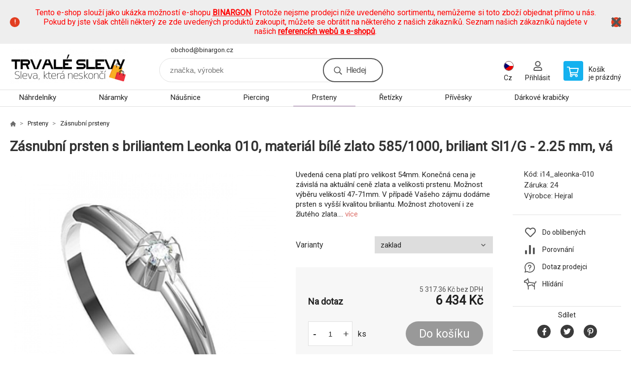

--- FILE ---
content_type: text/html; charset=utf-8
request_url: https://www.demoeshop.cz/zasnubni-prsten-s-briliantem-leonka-010-material-bile-zlato-585-1000-briliant-si1-g-2-25-mm-va/
body_size: 8856
content:
<!DOCTYPE html><html lang="cs"><head prefix="og: http://ogp.me/ns# fb: http://ogp.me/ns/fb#"><meta name="author" content="www.demoeshop.cz" data-binargon="{&quot;fce&quot;:&quot;6&quot;, &quot;id&quot;:&quot;5016&quot;, &quot;menaId&quot;:&quot;1&quot;, &quot;menaName&quot;:&quot;Kč&quot;, &quot;languageCode&quot;:&quot;cs-CZ&quot;, &quot;skindir&quot;:&quot;demoeshopkonfi&quot;, &quot;cmslang&quot;:&quot;1&quot;, &quot;langiso&quot;:&quot;cs&quot;, &quot;skinversion&quot;:1768395823, &quot;zemeProDoruceniISO&quot;:&quot;&quot;}"><meta name="robots" content="index, follow, max-snippet:-1, max-image-preview:large"><meta http-equiv="content-type" content="text/html; charset=utf-8"><meta property="og:url" content="https://www.demoeshop.cz/zasnubni-prsten-s-briliantem-leonka-010-material-bile-zlato-585-1000-briliant-si1-g-2-25-mm-va/"/><meta property="og:site_name" content="https://www.demoeshop.cz"/><meta property="og:description" content="Zásnubní prsten s briliantem Leonka  010, materiál bílé zlato 585/1000, briliant SI1/G - 2.25 mm, vá, Kategorie: Zásnubní prsteny"/><meta property="og:title" content="Zásnubní prsten s briliantem Leonka  010, materiál bílé zlato 585/1000, briliant SI1/G - 2.25 mm, vá"/><link rel="alternate" href="https://www.demoeshop.cz/zasnubni-prsten-s-briliantem-leonka-010-material-bile-zlato-585-1000-briliant-si1-g-2-25-mm-va/" hreflang="cs-CZ" /><link rel="alternate" href="https://www.demoeshop.sk/zasnubni-prsten-s-briliantem-leonka-010-material-bile-zlato-585-1000-briliant-si1-g-2-25-mm-va/" hreflang="sk-SK" />
  <link rel="image_src" href="https://www.demoeshop.cz/imgcache/d/f/pi14-aleonka-010-file27572-v_260_260_34135.jpg" />
  <meta property="og:type" content="product"/>
  <meta property="og:image" content="https://www.demoeshop.cz/imgcache/d/f/pi14-aleonka-010-file27572-v_260_260_34135.jpg"/>
 <meta name="description" content="Zásnubní prsten s briliantem Leonka  010, materiál bílé zlato 585/1000, briliant SI1/G - 2.25 mm, vá, Kategorie: Zásnubní prsteny">
<meta name="keywords" content="Zásnubní prsten s briliantem Leonka  010, materiál bílé zlato 585/1000, briliant SI1/G - 2.25 mm, vá">
<meta name="audience" content="all">
<link rel="canonical" href="https://www.demoeshop.cz/zasnubni-prsten-s-briliantem-leonka-010-material-bile-zlato-585-1000-briliant-si1-g-2-25-mm-va/">

			<link rel="preconnect" href="https://fonts.googleapis.com"><link rel="dns-prefetch" href="https://fonts.googleapis.com"><link rel="preconnect" href="https://i.binargon.cz"><link rel="dns-prefetch" href="https://i.binargon.cz"><meta name="viewport" content="width=device-width,initial-scale=1"><title>Zásnubní prsten s briliantem Leonka  010, materiál bílé zlato 585/1000, briliant SI1/G - 2.25 mm, vá</title><link rel="stylesheet" href="/skin/version-1768395823/demoeshopkonfi/css-obecne.css" type="text/css"><link rel="stylesheet" href="https://www.demoeshop.cz/skin/demoeshopkonfi/fancybox/jquery.fancybox.css" type="text/css" media="screen"><link href="https://fonts.googleapis.com/css?family=Roboto:wght@300;400;500;600;700&amp;display=swap&amp;subset=latin-ext" rel="stylesheet"><!--commonTemplates_head--><!--EO commonTemplates_head--></head><body class="cmsBody" data-ajax="1"><div class="mainContainer mainContainer--fce6"><section class="infobar" id="js-infobar"><div class="infobar__container"><p><span style="color: #ff0000;">Tento e-shop slouží jako ukázka možností e-shopu <a style="color: #ff0000;" href="http://www.binargon.com/"><strong>BINARGON</strong></a>. Protože nejsme prodejci níže uvedeného sortimentu, nemůžeme si toto zboží objednat přímo u nás. Pokud by jste však chtěli některý ze zde uvedených produktů zakoupit, můžete se obrátit na některého z našich zákazníků. Seznam našich zákazníků najdete v našich <strong><a style="color: #ff0000;" href="http://www.binargon.com/index.php?nic=0&amp;page=reference">referencích webů a e-shopů</a></strong>.</span></p></div><div class="infobar__close" id="js-infobar-close"></div></section><header class="header header--default header--menu-enabled-true header--client-1"><div class="header__desktop"><div class="headerDefault"><a class="logo logo--custom logo--default" href="https://www.demoeshop.cz/" title="" role="banner" style="background-image: url(https://www.demoeshop.cz/imgcache/0/0/skin-demoeshopkonfi-logo-1_240_93_16610.png);">www.demoeshop.cz</a><section class="headerContact"><a class="headerContact__item headerContact__item--email" href="mailto:obchod@binargon.cz" rel="nofollow">obchod@binargon.cz</a></section><form class="search search--default" action="https://www.demoeshop.cz/hledani/" method="post" role="search" id="js-search-form"><div class="search__container search__container--default"><input type="hidden" name="send" value="1"><input type="hidden" name="listpos" value="0"><input class="search__input search__input--default" type="text" name="as_search" placeholder="značka, výrobek" autocomplete="off" id="js-search-input"><button class="search__button search__button--default" type="submit">Hledej</button></div></form><section class="userMenu userMenu--default"><span class="userMenu__item userMenu__item--language js-fancy" href="#js-commonInternationalMenu"><div class="userMenu__icon userMenu__icon--language"><img src="https://i.binargon.cz/commonInternationalMenu/cz.svg" width="20" alt="" loading="lazy"></div><div class="userMenu__title">Cz</div></span><a class="userMenu__item userMenu__item--signin js-fancy" href="#commonUserDialog" rel="nofollow"><div class="userMenu__icon userMenu__icon--signin"></div><div class="userMenu__title">Přihlásit</div></a></section><a class="cart cart--default" href="https://www.demoeshop.cz/pokladna/?objagree=0&amp;wtemp_krok=1" rel="nofollow"><div class="cart__icon cart__icon--cart"></div><div class="cart__text"><div class="cart__title">Košík</div><div class="cart__sum">je prázdný</div></div></a></div></div><div class="header__mobile"><section class="headerMobile"><a class="logo logo--custom logo--mobile" href="https://www.demoeshop.cz/" title="" role="banner" style="background-image: url(https://www.demoeshop.cz/imgcache/0/0/skin-demoeshopkonfi-logo-1_240_93_16610.png);">www.demoeshop.cz</a><form class="search search--mobile" action="https://www.demoeshop.cz/hledani/" method="post" role="search" id="js-search-form-mobile"><div class="search__container search__container--mobile"><input type="hidden" name="send" value="1"><input type="hidden" name="listpos" value="0"><input class="search__input search__input--mobile" type="text" name="as_search" placeholder="značka, výrobek" autocomplete="off" id="js-search-input-mobile"><button class="search__button search__button--mobile" type="submit">Hledej</button></div></form><div class="headerMobile__searchButton js-search-toggle">Hledej</div><a class="headerMobile__signInButton headerMobile__signInButton--signin js-fancy" href="#commonUserDialog"><div class="headerMobile__signInButton-icon"></div><div class="headerMobile__signInButton-title">Přihlásit</div></a><a class="cart cart--mobile" href="https://www.demoeshop.cz/pokladna/?objagree=0&amp;wtemp_krok=1" rel="nofollow"><div class="cart__icon cart__icon--cart"></div><div class="cart__text"><div class="cart__title">Košík</div><div class="cart__sum">je prázdný</div></div></a><div class="headerMobile__menuButton" id="js-menu-button">Menu</div></section></div></header><nav class="menu"><div class="menu__container menu__container--visibleOnDesktop-true menu__container--textpagesOnly-false" id="js-menu"><div class="menu__items" id="js-menu-items"><span class="menu__item menu__item--eshop js-menu-item
                            " data-id="-2147483645"><a class="menu__link" href="https://www.demoeshop.cz/sperky-nahrdelniky/" title="Náhrdelníky" data-id="-2147483645">Náhrdelníky</a></span><span class="menu__item menu__item--eshop js-menu-item
                            " data-id="-2147483644"><a class="menu__link" href="https://www.demoeshop.cz/sperky-naramky/" title="Náramky" data-id="-2147483644">Náramky</a></span><span class="menu__item menu__item--eshop js-menu-item
                            " data-id="-2147483643"><a class="menu__link" href="https://www.demoeshop.cz/sperky-nausnice/" title="Náušnice" data-id="-2147483643">Náušnice</a></span><span class="menu__item menu__item--eshop js-menu-item
                            " data-id="-2147483642"><a class="menu__link" href="https://www.demoeshop.cz/sperky-piercing/" title="Piercing" data-id="-2147483642">Piercing</a></span><span class="menu__item menu__item--eshop menu__item--selected js-menu-item
                            " data-id="-2147483641"><a class="menu__link" href="https://www.demoeshop.cz/sperky-prsteny/" title="Prsteny" data-id="-2147483641">Prsteny</a></span><span class="menu__item menu__item--eshop js-menu-item
                            " data-id="-2147483640"><a class="menu__link" href="https://www.demoeshop.cz/sperky-retizky/" title="Řetízky" data-id="-2147483640">Řetízky</a></span><span class="menu__item menu__item--eshop js-menu-item
                            " data-id="-2147483639"><a class="menu__link" href="https://www.demoeshop.cz/sperky-privesky/" title="Přívěsky" data-id="-2147483639">Přívěsky</a></span><span class="menu__item menu__item--eshop js-menu-item
                            " data-id="-2147483646"><a class="menu__link" href="https://www.demoeshop.cz/sperky-darkove-krabicky/" title="Dárkové krabičky" data-id="-2147483646">Dárkové krabičky</a></span><span class="menu__item menu__item--eshop menu__item--hiddenOnDesktop js-menu-item
                            " data-id="-2147483647"><a class="menu__link" href="https://www.demoeshop.cz/sperky/" title="Šperky" data-id="-2147483647">Šperky</a></span><span class="menu__item menu__item--eshop menu__item--textpage js-menu-item"><a class="menu__link" href="https://www.demoeshop.cz/" title=""></a></span></div><div class="menu__user" id="js-user-menu-mobile"><section class="userMenu userMenu--default"><span class="userMenu__item userMenu__item--language js-fancy" href="#js-commonInternationalMenu"><div class="userMenu__icon userMenu__icon--language"><img src="https://i.binargon.cz/commonInternationalMenu/cz.svg" width="20" alt="" loading="lazy"></div><div class="userMenu__title">Cz</div></span><a class="userMenu__item userMenu__item--signin js-fancy" href="#commonUserDialog" rel="nofollow"><div class="userMenu__icon userMenu__icon--signin"></div><div class="userMenu__title">Přihlásit</div></a></section></div><div class="menu__contact" id="js-contact-mobile"><section class="headerContact"><a class="headerContact__item headerContact__item--email" href="mailto:obchod@binargon.cz" rel="nofollow">obchod@binargon.cz</a></section></div></div></nav><section class="submenu js-submenu"><div class="submenu__container submenu__container--vertical-flow-columnsLargeImage js-submenu-container" data-id="-2147483641"><div class="submenu__item"><a class="submenu__link" href="https://www.demoeshop.cz/sperky-prsteny/prsteny-na-nohu/" title="Prsteny na nohu"><div class="submenu__image"><img class="submenu__img" src="https://www.demoeshop.cz/imgcache/c/1/publicdoc-pi14-atrsx08-trsx08-v-1-1-19311_80_80_21903.jpg" alt="Prsteny na nohu" loading="lazy"></div><span class="submenu__name">Prsteny na nohu</span></a></div><div class="submenu__item"><a class="submenu__link" href="https://www.demoeshop.cz/sperky-prsteny/snubni-prsteny/" title="Snubní prsteny"><div class="submenu__image"><img class="submenu__img" src="https://www.demoeshop.cz/imgcache/4/b/publicdoc-pi14-as-104-s-104-v-1-1-41509_80_80_51151.jpg" alt="Snubní prsteny" loading="lazy"></div><span class="submenu__name">Snubní prsteny</span></a></div><div class="submenu__item"><a class="submenu__link" href="https://www.demoeshop.cz/sperky-prsteny/zasnubni-prsteny/" title="Zásnubní prsteny"><div class="submenu__image"><img class="submenu__img" src="https://www.demoeshop.cz/imgcache/6/5/publicdoc-pi14-adianka-805-prsten-dianka-805-v-1-1-36447_80_80_45101.jpg" alt="Zásnubní prsteny" loading="lazy"></div><span class="submenu__name">Zásnubní prsteny</span></a></div></div><div class="submenu__container submenu__container--vertical-flow-columnsLargeImage js-submenu-container" data-id="-2147483640"><div class="submenu__item"><a class="submenu__link" href="https://www.demoeshop.cz/sperky-retizky/retizky-na-nohu/" title="Řetízky na nohu"><div class="submenu__image"><img class="submenu__img" src="https://www.demoeshop.cz/imgcache/7/b/publicdoc-pi14-abaf02-white-baf02white-v-1-1-18458_80_80_20401.jpg" alt="Řetízky na nohu" loading="lazy"></div><span class="submenu__name">Řetízky na nohu</span></a></div></div><div class="submenu__container submenu__container--vertical-flow-columnsLargeImage js-submenu-container" data-id="-2147483639"><div class="submenu__item"><a class="submenu__link" href="https://www.demoeshop.cz/sperky-privesky/privesky-na-klice/" title="Přívěsky na klíče"><div class="submenu__image"><img class="submenu__img" src="https://www.demoeshop.cz/imgcache/1/5/publicdoc-pi14-ajkr0500-privesek-na-klice-jkr0500-v-1-1-22307_80_80_29257.jpg" alt="Přívěsky na klíče" loading="lazy"></div><span class="submenu__name">Přívěsky na klíče</span></a></div></div><div class="submenu__container submenu__container--vertical-flow-columnsLargeImage js-submenu-container" data-id="-2147483647"><div class="submenu__item"><a class="submenu__link" href="https://www.demoeshop.cz/sperky/panske-sperky/" title="Pánské šperky"><div class="submenu__image"><img class="submenu__img" src="https://www.demoeshop.cz/imgcache/6/5/publicdoc-pi14-a2j11-s032j11g-v-1-1-30117_80_80_26213.jpg" alt="Pánské šperky" loading="lazy"></div><span class="submenu__name">Pánské šperky</span></a></div><div class="submenu__item"><a class="submenu__link" href="https://www.demoeshop.cz/sperky/sperkovnice/" title="Šperkovnice"><div class="submenu__image"><img class="submenu__img" src="https://www.demoeshop.cz/imgcache/7/c/publicdoc-pi14-a20067-2-s20067-2-v-1-1-132495_80_80_54727.jpg" alt="Šperkovnice" loading="lazy"></div><span class="submenu__name">Šperkovnice</span></a></div></div></section><main class="containerCombined"><section class="fce6 fce6--columns-1" id="setbind-detail" data-enable-desc-change="false" data-setData='{"a":"https:\/\/www.demoeshop.cz","d3":0,"e":0,"cs":[{"a":1,"b":"Běžné zboží","c":"DEFAULT"},{"a":2,"b":"Novinka","c":"NEW"},{"a":3,"b":"Doprodej","c":"BAZAR"},{"a":4,"b":"Akce","c":"AKCE"}],"f":{"a":1,"b":"Kč"},"st":[1],"j":"Zásnubní prsten s briliantem Leonka  010, materiál bílé zlato 585\/1000, briliant SI1\/G - 2.25 mm, vá","k":"5016","m":"i14_aleonka-010","p":"https:\/\/www.demoeshop.cz\/imagegen.php?name=i14-aleonka-010\/file27572-v.jpg&amp;ftime=1285597136","q":5317.36,"r":6434,"s":3544.63,"t":4289,"x2":{"a":1,"b":"ks"},"x":{"a":"1","b":{"1":{"a":1,"b":"","c":"ks"},"2":{"a":2,"b":"","c":"g","d":2},"3":{"a":3,"b":"","c":"m","d":2},"4":{"a":4,"b":"","c":"cm","d":2},"5":{"a":5,"b":"","c":"kg","d":2}},"c":{}},"y":[{"a":"1","e":[{"e":"1","j":"zaklad","d":true}]}]}' data-setBindDiscountsCalc="0"><div class="fce6__top"><nav class="commonBreadcrumb"><a class="commonBreadcrumb__item commonBreadcrumb__item--first" href="https://www.demoeshop.cz" title="https://www.demoeshop.cz"><span class="commonBreadcrumb__textHP"></span></a><a class="commonBreadcrumb__item commonBreadcrumb__item--regular" href="https://www.demoeshop.cz/sperky-prsteny/" title="Prsteny">Prsteny</a><a class="commonBreadcrumb__item commonBreadcrumb__item--regular" href="https://www.demoeshop.cz/sperky-prsteny/zasnubni-prsteny/" title="Zásnubní prsteny">Zásnubní prsteny</a><span class="commonBreadcrumb__item commonBreadcrumb__item--last" title="Zásnubní prsten s briliantem Leonka  010, materiál bílé zlato 585/1000, briliant SI1/G - 2.25 mm, vá">Zásnubní prsten s briliantem Leonka  010, materiál bílé zlato 585/1000, briliant SI1/G - 2.25 mm, vá</span></nav><h1 class="fce6__name" id="setbind-name">Zásnubní prsten s briliantem Leonka  010, materiál bílé zlato 585/1000, briliant SI1/G - 2.25 mm, vá</h1></div><div class="fce6__left"><div class="mainImage mainImage--columns-1"><div id="js-fce6-mobile-gallery" data-zoom="default"><a class="mainImage__item js-fancy-thumbnail" data-fancybox-type="image" data-fancybox-group="thumbnails" target="_blank" title="" href="https://www.demoeshop.cz/imgcache/d/f/pi14-aleonka-010-file27572-v_-1_-1_34135.jpg"><div class="mainImage__labelsLeft"><div id="setbind-labels-node"><div id="setbind-labels"></div></div></div><div class="mainImage__labelsRight"><div class="mainImage__discount" id="setbind-savings-percent-node-1">
						-<span id="setbind-savings-percent-1">-50</span>%
					</div></div><img class="mainImage__image" id="setbind-image" width="540" height="540" title="Zásnubní prsten s briliantem Leonka  010, materiál bílé zlato 585/1000, briliant SI1/G - 2.25 mm, vá" alt="Zásnubní prsten s briliantem Leonka  010, materiál bílé zlato 585/1000, briliant SI1/G - 2.25 mm, vá" loading="lazy" src="https://www.demoeshop.cz/imgcache/d/f/pi14-aleonka-010-file27572-v_540_540_34135.jpg"></a></div></div></div><form class="fce6__center" method="post" action="https://www.demoeshop.cz/zasnubni-prsten-s-briliantem-leonka-010-material-bile-zlato-585-1000-briliant-si1-g-2-25-mm-va/"><input name="nakup" type="hidden" value="5016" id="setbind-product-id"><div class="fce6__shortDescription fce6__shortDescription--whitespaceOnly">Uvedená cena platí pro velikost 54mm. Konečná cena je závislá na aktuální ceně zlata a velikosti prstenu. Možnost výběru velikostí 47-71mm. V případě Vašeho zájmu dodáme prsten s vyšší kvalitou briliantu. Možnost zhotovení i ze žlutého zlata.... <a class="fce6__descriptionLink js-scroll-to js-delegate-click" data-scroll-to="js-fce6-tabs" data-click-on="js-tabs-head-item-description">více</a></div><section class="parameters"><div class="parameters__item parameters__item--default"><div class="parameters__label">Varianty</div><div class="parameters__value"><select class="parameters__select js-optional-param" name="detailvlastnost[]" onchange="produktDetail.changeParametr(this)" data-id="1"><option value="5016_1_1" selected>zaklad</option></select></div></div></section><div class="fce6__purchaseBox" id="setbind-cart-node"><div class="flexContainer"><div class="fce6__priceBefore" id="setbind-price-vat-before-node" style="display:none;"><span class="fce6__priceBeforeTitle">Běžná cena:
								</span><span class="fce6__priceBeforeStroke"><span class="fce6__priceBeforeValue" id="setbind-price-vat-before">4 289</span> <span class="fce6__priceBeforeCurrency">Kč</span></span><span class="fce6__priceBeforePercentContainer">
									(-<span class="fce6__priceBeforePercent" id="setbind-savings-percent-2">-50</span>%)
								</span></div><div class="fce6__priceTaxExcluded"><span id="setbind-price-total-tax-excluded">5 317.36</span> Kč bez DPH</div></div><div class="fce6__referenceUnit"><div class="cMernaJednotka cMernaJednotka--detail" style="display:none;" id="setbind-mernaJednotka-node"><span class="cMernaJednotka__cenaS" id="setbind-mernaJednotka-cenaS"></span><span class="cMernaJednotka__mena">Kč</span><span class="cMernaJednotka__oddelovac">/</span><span class="cMernaJednotka__value" id="setbind-mernaJednotka-value"></span><span class="cMernaJednotka__unit" id="setbind-mernaJednotka-unit"></span></div></div><div class="flexContainer flexContainer--baseline"><div class="availability" id="setbind-availability"><span class="availability__outOfStock availability__outOfStock--request">Na dotaz</span></div><div class="fce6__priceTaxIncluded"><span id="setbind-price-total-tax-included">6 434</span> Kč</div></div><div class="fce6__purchaseControl"><div class="fce6AmountUnit"><section class="amountInput js-amount-input"><button class="amountInput__button amountInput__button--minus" type="button" id="setbind-minus">-</button><input class="amountInput__input" name="ks" value="1" id="setbind-amount" type="text"><button class="amountInput__button amountInput__button--plus" type="button" id="setbind-plus">+</button></section><div class="fce6AmountUnit__unitSelect"><div class="unitSelect unitSelect--unit" id="setbind-cart-unit-name">ks</div></div></div><button class="fce6__buttonBuy" id="setbind-submit" data-pen="false">Do košíku</button></div></div><div class="fce6__cartUnitContainer" id="setbind-cart-unit-node"><div class="fce6__cartUnitTitle">Vyberte si zvýhodněné balení</div><div id="setbind-cart-unit-table"></div></div><div class="fce6__purchaseBox fce6__purchaseBox--error" id="setbind-error"></div><div class="fce6__quantityDiscounts" id="setbind-discounts-node"><div class="fce6__quantityDiscountsTitle">Množstevní slevy</div><div class="fce6__quantityDiscountsTable" id="setbind-discounts-table"></div></div></form><div class="fce6__right"><div class="fce6__rightContainer fce6__rightContainer--info"><div class="fce6__table"><div class="fce6__row fce6__row--code"><span class="fce6__rowLabel">Kód:
							</span><span class="fce6__rowValue" id="setbind-code">i14_aleonka-010</span></div><div class="fce6__row fce6__row--warranty"><span class="fce6__rowLabel">Záruka:
							</span><span class="fce6__rowValue">24</span></div><div class="fce6__row fce6__row--producer"><span class="fce6__rowLabel">Výrobce:
							</span><a class="fce6__rowValue fce6__rowValue--link" href="https://www.demoeshop.cz/sperky-retizky-na-nohu/" title="Hejral">Hejral</a></div></div></div><div class="fce6__rightContainer fce6__rightContainer--links"><div class="fce6RightLinks"><a class="fce6RightLinks-item fce6RightLinks-item--favourites" href="https://www.demoeshop.cz/zasnubni-prsten-s-briliantem-leonka-010-material-bile-zlato-585-1000-briliant-si1-g-2-25-mm-va/?createfav=5016" rel="nofollow">Do oblíbených</a><a class="fce6RightLinks-item fce6RightLinks-item--comparison" href="https://www.demoeshop.cz/zasnubni-prsten-s-briliantem-leonka-010-material-bile-zlato-585-1000-briliant-si1-g-2-25-mm-va/?pridatporovnani=5016" rel="nofollow">Porovnání</a><a class="fce6RightLinks-item fce6RightLinks-item--question js-fancy" href="#js-question-form" rel="nofollow">Dotaz prodejci</a><a class="fce6RightLinks-item fce6RightLinks-item--watchdog js-fancy" href="#js-watchdog-form" rel="nofollow">Hlídání</a></div></div><div class="fce6__rightContainer fce6__rightContainer--share"><section class="share"><div class="share__text">Sdílet</div><div class="share__buttons"><a class="share__button share__button--facebook" href="https://www.facebook.com/sharer/sharer.php?u=https://www.demoeshop.cz/zasnubni-prsten-s-briliantem-leonka-010-material-bile-zlato-585-1000-briliant-si1-g-2-25-mm-va/&amp;display=popup&amp;ref=plugin&amp;src=share_button" onclick="return !window.open(this.href, 'Facebook', 'width=640,height=580')" rel="nofollow"></a><a class="share__button share__button--twitter" href="https://twitter.com/intent/tweet?url=https://www.demoeshop.cz/zasnubni-prsten-s-briliantem-leonka-010-material-bile-zlato-585-1000-briliant-si1-g-2-25-mm-va/" onclick="return !window.open(this.href, 'Twitter', 'width=640,height=580')" rel="nofollow"></a><a class="share__button share__button--pinterest" href="//www.pinterest.com/pin/create/button/?url==https://www.demoeshop.cz/zasnubni-prsten-s-briliantem-leonka-010-material-bile-zlato-585-1000-briliant-si1-g-2-25-mm-va/" onclick="return !window.open(this.href, 'Pinterest', 'width=640,height=580')" rel="nofollow"></a></div></section></div></div><div class="fce6__bottom"><section class="tabs" id="js-fce6-tabs"><div class="tabs__head js-tabs-head"><div class="tabs__headItem js-tabs-head-item" id="js-tabs-head-item-description">Popis a parametry</div><div class="tabs__headItem js-tabs-head-item" id="js-tabs-head-item-reviews">Recenze (0)
                </div></div><div class="tabs__body js-tabs-body"><div class="tabs__bodyItem js-tabs-body-item"><div class="tabs__descriptionContainer flexContainer flexContainer--spaceBetween"><div class="fce6__description fce6__description--parameters-false typography typography--fce6"><h2 class="fce6__secondaryHeading">Zásnubní prsten s briliantem Leonka  010, materiál bílé zlato 585/1000, briliant SI1/G - 2.25 mm, vá</h2><div id="setbind-description-default">Uvedená cena platí pro velikost 54mm. Konečná cena je závislá na aktuální ceně zlata a velikosti prstenu. Možnost výběru velikostí 47-71mm. V případě Vašeho zájmu dodáme prsten s vyšší kvalitou briliantu. Možnost zhotovení i ze žlutého zlata.</div></div></div></div><div class="tabs__bodyItem js-tabs-body-item"><div class="fce6__noReviewsYet">Produkt zatím nehodnocen</div><div class="flexContainer flexContainer--center"><a class="fce6__addReviewButton js-fancy" href="#js-add-review">Přidat recenzi</a></div><form class="addReview" method="post" action="https://www.demoeshop.cz/zasnubni-prsten-s-briliantem-leonka-010-material-bile-zlato-585-1000-briliant-si1-g-2-25-mm-va/" id="js-add-review"><input name="recenzeData[5016][recenzeHodnoceniProcenta]" type="hidden" value="100" id="js-add-review-percent"><input type="hidden" name="prodId" value="5016"><input type="hidden" name="addRecenze" value="1"><label class="addReview__label">Text recenze</label><textarea class="addReview__textarea" name="recenzeData[5016][recenze_text]"></textarea><label class="addReview__label">Klady</label><textarea class="addReview__textarea" name="recenzeData[5016][recenzeTextPositivni]"></textarea><label class="addReview__label">Zápory</label><textarea class="addReview__textarea" name="recenzeData[5016][recenzeTextNegativni]"></textarea><div class="flexContainer flexContainer--center"><div class="addReview__stars"><div class="addReview__stars addReview__stars--inner" id="js-stars-inner"></div><div class="addReview__starsItems"><div class="addReview__starsItem js-add-review-star" data-star="1"></div><div class="addReview__starsItem js-add-review-star" data-star="2"></div><div class="addReview__starsItem js-add-review-star" data-star="3"></div><div class="addReview__starsItem js-add-review-star" data-star="4"></div><div class="addReview__starsItem js-add-review-star" data-star="5"></div></div></div></div><div class="flexContainer flexContainer--center"><button class="addReview__button" type="submit">Přidat recenzi</button></div></form></div></div></section></div><div class="fce6__questionForm" id="js-question-form"><div class="moreInfoForm"><h1 class="moreInfoForm__main-title">Zásnubní prsten s briliantem Leonka  010, materiál bílé zlato 585/1000, briliant SI1/G - 2.25 mm, vá</h1><form id="questionForm" class="moreInfoForm__form" method="post" action="https://www.demoeshop.cz/zasnubni-prsten-s-briliantem-leonka-010-material-bile-zlato-585-1000-briliant-si1-g-2-25-mm-va/" autocomplete="on"><div class="moreInfoForm__row"><label for="stiz_mail" class="moreInfoForm__label">E-mail</label><div class="moreInfoForm__value"><input type="email" class="moreInfoForm__input" id="stiz_mail" name="infoobratem" value="@" autocomplete="email" required="true" pattern="^\s*[^@\s]+@(\w+(-\w+)*\.)+[a-zA-Z]{2,63}\s*$"><div class="moreInfoForm__validation"><div class="validation" id="validation_stiz_mail"><div class="validation__icon"></div>Email, na který Vám přijde odpověď</div></div></div></div><div class="moreInfoForm__row"><label for="stiz_tel" class="moreInfoForm__label">Telefon</label><div class="moreInfoForm__value"><input type="tel" class="moreInfoForm__input" name="infoobratem3" id="stiz_tel" value="+420" autocomplete="tel" required="true" pattern="^(([+]|00)(\s*[0-9]){1,4}){0,1}(\s*[0-9]){9,10}$"><div class="moreInfoForm__validation"><div class="validation" id="validation_stiz_tel"><div class="validation__icon"></div>Zadejte kontaktní telefon</div></div></div></div><div class="moreInfoForm__row moreInfoForm__row--message"><label for="stiz_text" class="moreInfoForm__label">Vzkaz</label><div class="moreInfoForm__value"><textarea name="infoobratem2" class="moreInfoForm__textarea" id="stiz_text" required="true" pattern=".*[\S]{2,}.*"></textarea><div class="moreInfoForm__validation"><div class="validation" id="validation_stiz_text"><div class="validation__icon"></div>Vaše přání, alespoň 3 znaků</div></div></div></div><div class="moreInfoForm__captcha"><div class="moreInfoForm__captcha-row"><label for="knihapranicaptcha" class="moreInfoForm__captcha-label">Opište kód</label><div class="moreInfoForm__captcha-value"><div class="moreInfoForm__captcha-image-wrapper"><img src="https://www.demoeshop.cz/class.securityimage.php?kod=infoobratemcaptcha&amp;width=210&amp;height=50" alt="' '"></div><div class="moreInfoForm__captcha-input-wrapper"><input type="text" class="moreInfoForm__input" id="infoobratemcaptcha" name="infoobratemcaptcha" value=""></div><div class="moreInfoForm__validation"><div class="validation" id="validation_knihapranicaptcha"><div class="validation__icon"></div>Opište kód z obrázku tak, jak jej vidíte</div></div></div></div></div><div class="moreInfoForm__buttons-wrapper"><a href="/" title="Zpět do eshopu" class="moreInfoForm__back">Zpět do eshopu</a><button type="submit" class="moreInfoForm__send">Odeslat</button></div></form></div></div><div class="fce6__watchDogForm" id="js-watchdog-form"><div data-binargon="commonWatchDog" class="commonWatchDog commonWatchDog--common-popup-false"><form name="pes" id="pes" method="post" action="https://www.demoeshop.cz/zasnubni-prsten-s-briliantem-leonka-010-material-bile-zlato-585-1000-briliant-si1-g-2-25-mm-va/"><input type="hidden" name="haf" value="1" id="id_commonWatchDog_hidden_haf"><div class="commonWatchDog__title">Hlídání produktu</div><input type="hidden" name="detail" id="id_commonWatchDog_hidden_detail" value="5016"><div class="commonWatchDog__text">Zadejte podmínky a email, na který chcete poslat zprávu při splnění těchto podmínek</div><div class="commonWatchDog__body"><div class="commonWatchDog__body__inner"><div class="commonWatchDog__row"><input type="checkbox" name="haf_sklad" id="haf_sklad" class="commonWatchDog__input js-commonWatchDog-checkbox"><label for="haf_sklad" class="commonWatchDog__label">Produkt bude skladem</label></div><div class="commonWatchDog__row"><input type="checkbox" name="haf_cena" id="haf_cena2sdph" class="commonWatchDog__input js-commonWatchDog-checkbox"><label for="haf_cena2sdph" class="commonWatchDog__label">Pokud cena klesne pod</label><div class="commonWatchDog__price-input"><input type="number" class="commonWatchDog__input js-haf_cena2sdph_input" name="haf_cena2sdph" value="6434"></div>Kč</div><div class="commonWatchDog__row"><input type="checkbox" name="haf_cena3" id="haf_cena3" class="commonWatchDog__input js-commonWatchDog-checkbox" checked><label for="haf_cena3" class="commonWatchDog__label">Při každé změně ceny</label></div><div class="commonWatchDog__row commonWatchDog__row--email"><label for="haf_mail" class="commonWatchDog__label commonWatchDog__label--email">Pošlete zprávu na můj email</label><input class="commonWatchDog__input" type="email" name="haf_mail" id="haf_mail" pattern=".*[\S]{2,}.*" required="true" value="@"></div></div></div><div class="commonWatchDog__footer"><div class="commonWatchDog__button"><button class="btn" type="submit">Hlídat</button></div></div></form></div></div></section></main><section class="history"><div class="history__title">Naposledy navštívené</div><div class="history__container"><div class="history__items"><div class="productHistory productHistory--first"><a class="productHistory__link" href="https://www.demoeshop.cz/zasnubni-prsten-s-briliantem-leonka-010-material-bile-zlato-585-1000-briliant-si1-g-2-25-mm-va/" title="Zásnubní prsten s briliantem Leonka  010, materiál bílé zlato 585/1000, briliant SI1/G - 2.25 mm, vá"><div class="productHistory__imageContainer"><img class="productHistory__image" src="https://www.demoeshop.cz/imgcache/d/f/pi14-aleonka-010-file27572-v_115_115_34135.jpg" width="115" height="115" alt="Zásnubní prsten s briliantem Leonka  010, materiál bílé zlato 585/1000, briliant SI1/G - 2.25 mm, vá" loading="lazy"></div><div class="productHistory__name">Zásnubní prsten s briliantem Leonka  010, materiál bílé zlato 585/1000, briliant SI1/G - 2.25 mm, vá</div></a></div></div></div></section><section class="newsletter newsletter--fce6"><div class="newsletter__container"><div class="newsletter__text">Slevy a novinky e-mailem</div><form class="newsletter__form" method="post" action="https://www.demoeshop.cz/zasnubni-prsten-s-briliantem-leonka-010-material-bile-zlato-585-1000-briliant-si1-g-2-25-mm-va/" id="js-newsletter"><input type="hidden" name="recaptchaResponse" id="recaptchaResponse"><input class="newsletter__input" type="email" name="enov" placeholder="@" required="true"><button class="newsletter__button" type="submit"><span class="newsletter__buttonText newsletter__buttonText--1">Chci</span><span class="newsletter__buttonText newsletter__buttonText--2">odebírat</span></button></form><div class="newsletter__contact"><a class="newsletter__link newsletter__link--email" href="mailto:obchod@binargon.cz" rel="nofollow">obchod@binargon.cz</a></div></div></section><section class="preFooter preFooter--fce6"><div class="preFooter__content"><div class="preFooter__logo"><a class="logo logo--custom logo--footer" href="https://www.demoeshop.cz/" title="" role="banner" style="background-image: url(https://www.demoeshop.cz/imgcache/0/0/skin-demoeshopkonfi-logo-1_240_93_16610.png);">www.demoeshop.cz</a></div><address class="preFooter__address">Ukázková firma<br>Hlavní 107<br>73802 Frýdek-Místek<br>Česká republika<br>IČO: 000000000<br>DIČ: CZ000000000</address><div class="preFooter__textpages"><div class="preFooter__textpagesColumn preFooter__textpagesColumn--1"><div class="preFooter__textpagesButton js-prefooter-textpages-button" data-id="1"><span class="preFooter__mobileOnly">Další informace</span></div><ul class="footerTextpages footerTextpages--default js-footerTextpages" data-id="1"><li class="footerTextpages__item footerTextpages__item--txtobch"><a href="https://www.demoeshop.cz/obchodni-podminky/" title="Obchodní podmínky" class="footerTextpages__link ">Obchodní podmínky</a></li><li class="footerTextpages__item footerTextpages__item--warrantyClaim"><a href="https://www.demoeshop.cz/reklamace/" title="Reklamace" class="footerTextpages__link ">Reklamace</a></li><li class="footerTextpages__item footerTextpages__item--reviews"><a href="https://www.demoeshop.cz/recenze/" title="Recenze" class="footerTextpages__link ">Recenze</a></li></ul></div><div class="preFooter__textpagesColumn preFooter__textpagesColumn--2"><div class="preFooter__textpagesButton js-prefooter-textpages-button" data-id="2"><span class="preFooter__mobileOnly">Textové stránky</span></div></div></div><section class="social"></section><div class="preFooter__payments"><div class="preFooter__payment"><img src="https://i.binargon.cz/logo/gopay.svg" width="105" height="25" loading="lazy" alt="GoPay"></div><div class="preFooter__payment"><img src="https://i.binargon.cz/logo/mastercard_23.svg" width="50" height="31" loading="lazy" alt="Mastercard"></div><div class="preFooter__payment"><img src="https://i.binargon.cz/logo/visa_23.svg" width="77" height="25" loading="lazy" alt="Visa"></div></div></div></section><footer class="footer footer--fce6"><div class="footer__copyright"><span>Copyright © 2026 Ukázková firma </span><span>Všechna práva vyhrazena.</span></div><div class="footer__binargon"><a target="_blank" href="https://www.binargon.cz/eshop/" title="Tvorba webových stránek">Tvorbu webové stránky</a> zajistil <a target="_blank" title="Binargon – podnikové systémy, eshopy a weby" href="https://www.binargon.cz/">BINARGON.cz</a> - <a href="https://www.demoeshop.cz/sitemap/" title="">Mapa stránek</a></div></footer></div><script type="text/javascript" src="/admin/js/index.php?load=jquery,jquery.fancybox.pack,glide,forms,range4,slick,binargon.whisperer,ajaxcontroll,binargon.cEssoxKalkulacka,binargon.cDeliveryClass,binargon.produktDetailClass,montanus.tabs,binargon.cVelikostniTabulky"></script><script type="text/javascript" src="https://www.demoeshop.cz/version-1768395502/indexjs_6_1_demoeshopkonfi.js"></script><script type="text/javascript" src="https://www.demoeshop.cz/skin/demoeshopkonfi/js/submenu.js" defer></script><div class="commonUserDialog commonUserDialog--common-popup-false" id="commonUserDialog" style="display:none;"><div class="commonUserDialog__loginForm"><div class="commonUserDialog__loginForm__title">Přihlášení</div><form method="post" action="https://www.demoeshop.cz/zasnubni-prsten-s-briliantem-leonka-010-material-bile-zlato-585-1000-briliant-si1-g-2-25-mm-va/" class="commonUserDialog__loginForm__form"><input type="hidden" name="loging" value="1"><div class="commonUserDialog__loginForm__row"><label class="commonUserDialog__loginForm__label commonUserDialog__loginForm__label--name">Uživatelské jméno:</label><input class="commonUserDialog__loginForm__input commonUserDialog__loginForm__input--name input" type="text" name="log_new" value="" autocomplete="username"></div><div class="commonUserDialog__loginForm__row"><label class="commonUserDialog__loginForm__label commonUserDialog__loginForm__label--password">Heslo:</label><input class="commonUserDialog__loginForm__input commonUserDialog__loginForm__input--password input" type="password" name="pass_new" value="" autocomplete="current-password"></div><div class="commonUserDialog__loginForm__row commonUserDialog__loginForm__row--buttonsWrap"><a class="commonUserDialog__loginForm__forgottenHref" href="https://www.demoeshop.cz/prihlaseni/">Zapomenuté heslo</a><button class="commonUserDialog__loginForm__button button" type="submit">Přihlásit</button></div><div class="commonUserDialog__loginForm__row commonUserDialog__loginForm__row--facebook"></div><div class="commonUserDialog__loginForm__row commonUserDialog__loginForm__row--register"><span class="commonUserDialog__loginForm__registrationDesc">Nemáte ještě účet?<a class="commonUserDialog__loginForm__registrationHref" href="https://www.demoeshop.cz/registrace/">Zaregistrujte se</a><span class="commonUserDialog__loginForm__registrationDot">.</span></span></div></form></div></div><!--commonTemplates (začátek)--><script data-binargon="common_json-ld (detail)" type="application/ld+json">{"@context":"http://schema.org/","@type":"Product","sku":"i14_aleonka-010","name":"Zásnubní prsten s briliantem Leonka  010, materiál bílé zlato 585\/1000, briliant SI1\/G - 2.25 mm, vá","image":["https:\/\/www.demoeshop.cz\/imagegen.php?name=i14-aleonka-010\/file27572-v.jpg"],"description":"Uvedená cena platí pro velikost 54mm. Konečná cena je závislá na aktuální ceně zlata a velikosti prstenu. Možnost výběru velikostí 47-71mm. V případě Vašeho zájmu dodáme prsten s vyšší kvalitou briliantu. Možnost zhotovení i ze žlutého zlata.","mpn":"i14_aleonka-010","manufacturer":"Hejral","brand":{"@type":"Brand","name":"Hejral"},"aggregateRating":{"@type":"AggregateRating","ratingValue":"1.8181818181818","reviewCount":"22"},"category":"Prsteny","weight":"0.000","isRelatedTo":[],"isSimilarTo":[],"offers":{"@type":"Offer","price":"6434","priceValidUntil":"2026-01-18","itemCondition":"http://schema.org/NewCondition","priceCurrency":"CZK","availability":"http:\/\/schema.org\/InStock","url":"https://www.demoeshop.cz/zasnubni-prsten-s-briliantem-leonka-010-material-bile-zlato-585-1000-briliant-si1-g-2-25-mm-va/"}}</script><script data-binargon="common_json-ld (breadcrumb)" type="application/ld+json">{"@context":"http://schema.org","@type":"BreadcrumbList","itemListElement": [{"@type":"ListItem","position": 1,"item":{"@id":"https:\/\/www.demoeshop.cz","name":"https:\/\/www.demoeshop.cz","image":""}},{"@type":"ListItem","position": 2,"item":{"@id":"https:\/\/www.demoeshop.cz\/sperky-prsteny\/","name":"Prsteny","image":"https:\/\/www.demoeshop.cz\/publicdoc\/pi14-arss244-rss244-1-1-9556-1.jpg"}},{"@type":"ListItem","position": 3,"item":{"@id":"https:\/\/www.demoeshop.cz\/sperky-prsteny\/zasnubni-prsteny\/","name":"Zásnubní prsteny","image":"https:\/\/www.demoeshop.cz\/publicdoc\/pi14-adianka-805-prsten-dianka-805-v-1-1-36447.jpg"}},{"@type":"ListItem","position": 4,"item":{"@id":"https:\/\/www.demoeshop.cz\/zasnubni-prsten-s-briliantem-leonka-010-material-bile-zlato-585-1000-briliant-si1-g-2-25-mm-va\/","name":"Zásnubní prsten s briliantem Leonka  010, materiál bílé zlato 585\/1000, briliant SI1\/G - 2.25 mm, vá","image":"https:\/\/www.demoeshop.cz\/imagegen.php?autoimage=i14-aleonka-010"}}]}</script><!--commonTemplates (konec)--><section id="js-commonInternationalMenu" class="commonInternationalMenu commonInternationalMenu--common-popup-false"><div class="commonInternationalMenu__language"><a class="commonInternationalMenu__languageItem commonInternationalMenu__languageItem--selected commonInternationalMenu__languageItem--cz" hreflang="cz" href="https://www.demoeshop.cz/zasnubni-prsten-s-briliantem-leonka-010-material-bile-zlato-585-1000-briliant-si1-g-2-25-mm-va/"><div class="commonInternationalMenu__languageName">Cz</div><img class="commonInternationalMenu__languageFlag commonInternationalMenu__languageFlag--rectangle" src="https://i.binargon.cz/commonInternationalLangMenu/cz.svg" alt="cz" width="30" loading="lazy"><div class="commonInternationalMenu__languageRadio commonInternationalMenu__languageRadio--selected"></div></a><a class="commonInternationalMenu__languageItem commonInternationalMenu__languageItem--default commonInternationalMenu__languageItem--sk" hreflang="sk" href="https://www.demoeshop.sk/zasnubni-prsten-s-briliantem-leonka-010-material-bile-zlato-585-1000-briliant-si1-g-2-25-mm-va/"><div class="commonInternationalMenu__languageName">Sk</div><img class="commonInternationalMenu__languageFlag commonInternationalMenu__languageFlag--rectangle" src="https://i.binargon.cz/commonInternationalLangMenu/sk.svg" alt="sk" width="30" loading="lazy"><div class="commonInternationalMenu__languageRadio commonInternationalMenu__languageRadio--default"></div></a></div></section></body></html>
